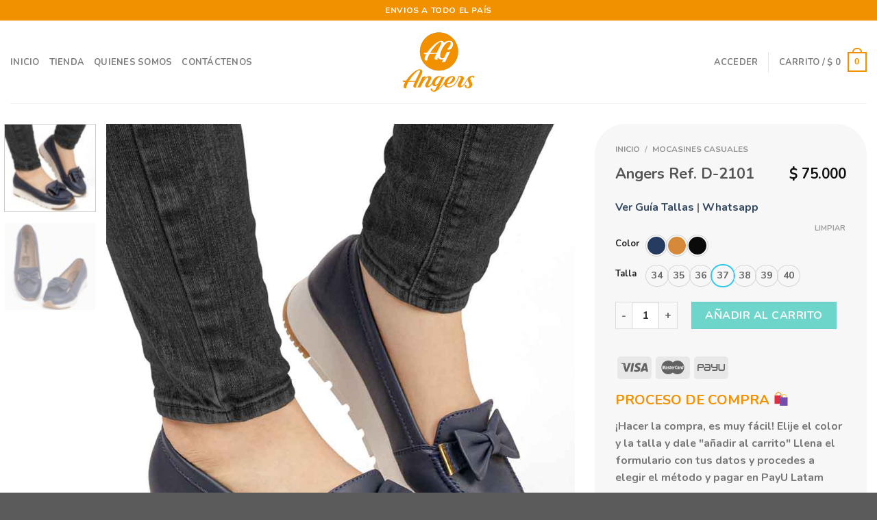

--- FILE ---
content_type: text/css
request_url: https://www.angers.com.co/wp-content/themes/flatsome-child/style.css?ver=3.17.0.1684786396
body_size: -71
content:
/*
Theme Name: Angers Shoes
Theme URI: https://www.angers.com.co/
Template: flatsome
Author: Ziete Estudio
Author URI: https://zieteestudio.com/
Description: E-commerce Creaciones Angers, Cúcuta - Colombia
Version: 3.17.0.1684786396
Updated: 2023-05-22 20:13:16

*/



--- FILE ---
content_type: image/svg+xml
request_url: https://www.angers.com.co/wp-content/uploads/2023/05/logo-angers-svg.svg
body_size: 3254
content:
<?xml version="1.0" encoding="utf-8"?>
<!-- Generator: Adobe Illustrator 26.3.1, SVG Export Plug-In . SVG Version: 6.00 Build 0)  -->
<svg version="1.1" id="Capa_1" xmlns="http://www.w3.org/2000/svg" xmlns:xlink="http://www.w3.org/1999/xlink" x="0px" y="0px"
	 viewBox="0 0 512 427.4" style="enable-background:new 0 0 512 427.4;" xml:space="preserve">
<style type="text/css">
	.st0{fill:#F29100;}
	.st1{fill:#CD7D00;}
	.st2{fill:#FFFFFF;}
</style>
<g>
	<path class="st0" d="M103.6,371.5l33.7-70.7c2.1-4.4,3.6-8.6,4.6-12.9c0.9-4.2,1-8,0.1-11.3c-0.9-3.3-2.7-5.9-5.4-7.9
		c-2.8-2-6.7-3-11.9-3c-6.9,0-14.6,2.4-23.1,7.1c-8.5,4.8-17.1,10.9-25.8,18.5c-8.7,7.6-17.2,16.1-25.4,25.5
		c-8.3,9.4-15.4,18.9-21.5,28.2H3.2l8.5,11.3l10.5-0.6c-3.7,6.7-6.6,13.1-8.7,19c-1.3,3.8-2,7.4-2,10.8c0,3.4,0.7,6.2,2.1,8.4
		c1.4,2.2,3.4,3.8,6.1,4.6c2.7,0.8,6.1,0.5,10.2-0.8c0-3.4,0.5-7.2,1.6-11.3c1.1-4.1,2.5-8.3,4.4-12.7c1.3-3.2,2.7-6.3,4.3-9.5
		c1.5-3.2,3.1-6.4,4.9-9.7l46.7-2.4l-7.1,14.5c-2.1,4.2-3.7,8.1-4.7,11.7c-1,3.6-0.8,6.9,0.7,9.9c1.3,2.6,3.8,4.3,7.3,5
		c3.6,0.7,7.5,0.3,11.7-1c-1.1-2.4-1.3-5.1-0.8-8.1C99.4,381.2,100.9,376.9,103.6,371.5 M95.1,345.2H50.5
		c6.1-10,12.7-19.7,19.9-28.9c7.2-9.2,14.2-17.3,21.1-24.2c6.9-6.9,13.1-12.1,18.8-15.8c5.7-3.7,10-5,12.9-4
		c1.6,0.5,2.5,1.6,2.8,3.2c0.3,1.6,0,3.5-0.7,5.8c-0.7,2.3-1.8,4.9-3.2,7.9c-1.4,3-2.9,6.1-4.5,9.4L95.1,345.2z"/>
	<path class="st0" d="M506.9,315.8c-1.1-1.3-2.7-2.3-4.8-3.3c-2-0.9-4.5-1.4-7.2-1.4c-5,0-9.4,0.5-13.2,1.5c-3.8,1-7.1,2.4-10.1,4.4
		c-3,1.9-5.6,4.3-8,7.1c-2.4,2.8-4.6,6-6.5,9.6c-2.4,4.2-4.9,8.5-7.6,12.7c-2.2,3.4-4.3,6.9-6.4,10.3c-2.2,3-4.1,5.7-5.8,8
		c-2,2.7-4.2,5.4-6.5,8c-1.3,1.6-2.8,3-4.4,4.4c-1.6,1.3-3.1,2.4-4.7,3.4c-1.5,0.9-3,1.5-4.4,1.8c-1.4,0.3-2.5,0.1-3.5-0.4
		c-2.1-0.9-2.2-3.6-0.4-8.1c1.8-4.5,4.8-10.5,8.9-18c1.6-2.9,3.1-5.7,4.7-8.4c1.5-2.7,2.8-5.3,4-7.9c1.1-2.6,1.9-5,2.4-7.4
		c0.5-2.4,0.5-4.7,0.1-6.9c-2.1-11.2-12.9-14.9-32.5-11.1h-9.9c0,1.6,0.3,3,0.8,4.3c0.5,1.3,1.5,2.1,2.8,2.7c-1.3,3.7-2.6,7-4,10
		c-1.3,3-2.7,5.9-4.2,8.7c-1.5,2.8-3,5.8-4.8,8.9c-1.1,2-2.4,4.3-3.7,6.7l-0.1-0.1c-3.2,5.5-6.9,10.3-11.1,14.3
		c-4.2,4-8.6,7.2-13.2,9.7c-4.6,2.5-9.1,4.4-13.6,5.5c-4.5,1.2-8.5,1.8-11.9,1.8c-4.8,0-8.3-1.5-10.7-4.4c-2.4-2.9-3.3-6.9-2.8-12.1
		c5.7,0.3,11.3-0.2,16.9-1.5c5.6-1.3,10.8-3.1,15.6-5.6c4.8-2.5,9.1-5.6,13-9.4c3.8-3.8,6.9-8,9.1-12.6c1.6-3.2,2.5-6.3,2.8-9.4
		c0.3-3.1-0.1-5.9-1.2-8.4c-1.1-2.5-2.7-4.7-5-6.4c-2.3-1.8-5.3-2.9-9-3.3c-4.4-0.5-9-0.3-14,0.6c-5,0.9-9.9,2.7-14.9,5.2
		c-5,2.6-9.7,6-14.3,10.4c-4.6,4.4-8.5,9.6-12,15.8c-2.2,4.1-3.9,8.1-4.9,11.9c-2,3.1-4.2,6.3-6.8,9.6c-3.2,4-6.6,8-10.2,12
		c-3.6,4-7.5,7.8-11.5,11.4c-4,3.6-7.9,6.9-11.6,9.8l7.3-13.3l35.8-69.9c-4.2,1.7-8.3,2.7-12.3,2.9c-4,0.2-7.8-0.7-11.5-2.7
		c-4.2-2.1-8.7-3.3-13.5-3.7c-4.8-0.3-9.6,0.4-14.6,2.1c-5,1.7-9.8,4.5-14.7,8.4c-4.8,3.9-9.3,8.9-13.4,15c-4,5.9-6.5,11.6-7.6,16.9
		c-0.1,0.4-0.1,0.9-0.2,1.3c-1.6,2.5-3.4,5.1-5.3,7.6c-2.4,3.2-5,6.1-7.5,8.7c-2.6,2.6-5,4.7-7.4,6.3c-2.4,1.7-4.5,2.5-6.3,2.5
		c-1.7,0-2.6-0.8-2.8-2.3c-0.1-1.5,0.3-3.6,1.3-6.2c1-2.6,2.5-5.8,4.5-9.4c2-3.6,4.2-7.6,6.7-12c3.6-6.5,6.4-12,8.4-16.6
		c2-4.6,2.5-9,1.5-13.1c-1.5-5.7-5.3-8.8-11.5-9.5c-5.2-0.5-11.3,0.9-18.4,4.3c-7.1,3.4-14.1,9.2-21,17.5l-0.6-1l8.3-10.1l5.2-10.5
		c-3.8,1.1-7.8,1.9-12,2.7c-4.2,0.7-7.7,0.8-10.6,0.3l-36.4,76.3h21l13.7-28.3c4.1-7.4,8.1-13.7,12.1-18.9c4-5.2,7.6-9.5,10.9-12.8
		c3.3-3.3,6.2-5.7,8.8-7.3c2.6-1.6,4.7-2.4,6.2-2.6c2-0.1,3.4,0.2,4.2,1.1c0.8,0.9,1,2.4,0.5,4.8c-0.5,2.3-1.7,5.4-3.7,9.4
		c-2,4-4.8,8.9-8.3,14.9c-3,5-5.6,9.5-7.6,13.6c-2,4-3.1,7.8-3.3,11.2c-0.3,4.6,1,8.3,3.8,11c2.8,2.7,6.1,4.1,9.9,4.1
		c4,0,7.7-0.9,11.2-2.6c3.5-1.7,7-4.1,10.4-7.2c3.4-3.1,6.8-6.8,10.1-11c1.2-1.6,2.5-3.2,3.7-4.9c0.1,1.1,0.3,2.1,0.5,3.1
		c1,4.1,3,7.4,5.9,9.8c3,2.4,6.6,3.7,11,3.9c4.1,0.3,7.9-0.5,11.3-2.3c3.4-1.8,6.5-4,9.1-6.6l2.8-2.6h0.8l-5.9,8.3l-9.5,18.8
		c-3.6,7.5-7.6,12.3-12.2,14.5c-4.6,2.1-8.4,2.2-11.6,0.2c0.4-2.8,0.3-5.2-0.2-7.2c-0.5-2-1.3-3.7-2.4-4.9c-1.1-1.2-2.3-1.9-3.7-2.2
		c-1.4-0.3-2.7-0.1-3.9,0.6c-1.2,0.7-2,1.7-2.4,3.1c-0.4,1.4-0.4,2.9,0.1,4.7c0.5,1.7,1.4,3.5,2.9,5.4c1.5,1.9,3.5,3.7,6.1,5.2
		c2,1.2,4.1,2.1,6.4,2.7c2.3,0.6,4.7,0.9,7,0.9c2.4,0,4.7-0.2,6.9-0.7c2.2-0.5,4.3-1.1,6.1-1.9c3.7-1.7,7.1-4.1,10.1-7.1
		c3.7-2,8.1-5,13.2-9c5.1-4,10.2-8.6,15.4-13.7c5.2-5.1,10.2-10.4,15.1-16c1.6-1.8,3-3.6,4.4-5.4c0.1,3.7,0.8,7,2.2,10
		c2,4.3,5.2,7.7,9.8,10.3c4.6,2.6,10.3,3.9,17.3,3.9c5.8,0,11.6-0.9,17.2-2.7c5.7-1.8,11-4.2,16-7.2c5-3,9.6-6.7,13.9-10.9
		c3.2-3.2,6-6.6,8.4-10.2l0.1,0.1c1.6-2.2,3.4-5.2,5.3-8.8c2-3.6,4-7.4,5.9-11.4c2-4,3.8-7.8,5.4-11.6c1.6-3.8,2.9-6.8,3.7-9.2
		c3.2-0.7,6-0.8,8.6-0.3c2.6,0.5,4.1,1.9,4.5,4.3c0.3,1.5,0,3.2-0.7,5.2c-0.7,2-1.8,4.3-3.2,6.7c-1.4,2.4-3,5.1-4.8,7.9
		c-1.8,2.8-3.6,5.8-5.4,9c-2.4,3.8-4.3,7.7-5.8,11.6c-1.5,3.9-2.4,7.5-2.7,10.9c-0.3,3.4,0.3,6.4,1.6,9c1.3,2.6,3.6,4.7,6.9,6.1
		c2,1.1,4.2,1.5,6.7,1.5c2.5-0.1,5-0.5,7.4-1.3c2.4-0.8,4.9-1.9,7.2-3.3c2.4-1.4,4.5-2.9,6.3-4.7c4.6-4.1,8.6-8.4,11.9-13
		c2.3-3.1,4.4-6.1,6.5-8.8l0,0c0.2-0.3,0.5-0.7,0.7-1c0.7-0.9,1.4-1.8,2.1-2.7l-0.2-0.1c0.5-0.8,1.1-1.7,1.7-2.7
		c1.5-2.5,3.1-5.1,4.7-7.8c1.6-2.7,3.1-5.3,4.6-7.9c1.5-2.6,2.7-4.9,3.8-6.8l0.6,0.2l-2.8,7.5c-0.1,3,0.5,6,1.9,8.9
		c1.4,2.9,2.9,5.9,4.5,9c1.6,3.1,3,6.2,4.2,9.4c1.2,3.2,1.5,6.5,1,9.9c-0.4,2.8-1.3,5.2-2.7,7.3c-1.4,2.1-3,3.8-4.9,4.9
		c-1.8,1.2-3.9,1.9-6.1,2.2c-2.2,0.3-4.4,0-6.3-0.8c0.4-2.4,0.6-4.7,0.5-6.8c-0.1-2.2-0.4-4.1-1.1-5.6c-0.7-1.6-1.6-2.8-2.8-3.6
		c-1.2-0.8-2.6-1-4.2-0.6c-1.5,0.4-2.6,1.3-3.5,2.7c-0.9,1.4-1.2,3-1.1,5c0.1,1.9,0.8,3.9,2.1,6c1.3,2.1,3.2,4.1,5.8,5.9
		c3.6,2.5,7.5,4,11.9,4.6c4.4,0.5,8.6,0.1,12.7-1.2c4.1-1.3,7.8-3.5,11.2-6.5c3.4-3,6-6.9,7.8-11.7c1.6-5.3,1.7-10,0.5-14.3
		c-1.3-4.2-2.9-8.2-4.9-12c-2-3.8-3.9-7.5-5.7-11.2c-1.9-3.7-2.6-7.7-2.2-12.1c0.4-4,2-7.2,4.8-9.6c2.8-2.4,5.9-3.7,9.5-3.9
		c0.5,1.3,1.4,2.6,2.5,3.9c1.1,1.3,2.3,2.3,3.7,3.1c1.3,0.8,2.6,1.2,3.9,1.3c1.3,0.1,2.4-0.4,3.5-1.3c0.9-0.9,1.3-2.1,1.2-3.5
		C508.7,318.3,508,317,506.9,315.8 M322.4,348.7c6.3-11.2,12.3-19.2,18-24c5.7-4.8,10-6.7,12.9-5.7c1.8,0.4,2.8,2.3,3,5.6
		c0.1,3.4-1.4,7.8-4.6,13.2c-4.8,8.3-10.3,14.9-16.5,19.6c-6.3,4.8-12.8,7.5-19.5,8.1C316.8,360.6,319,354.9,322.4,348.7
		 M249.9,367.9c-4.4,4.4-8.6,6.6-12.6,6.6c-2,0-3.6-0.7-5-2.1c-1.3-1.4-2-3.4-2.1-5.9c-0.1-2.6,0.5-5.8,1.8-9.6
		c1.3-3.8,3.4-8.2,6.4-13.3c6.1-10.3,12.4-17.2,18.9-20.6c6.5-3.4,12.7-3.6,18.5-0.6L263.6,347C258.9,356.5,254.3,363.4,249.9,367.9
		"/>
	<path class="st0" d="M392.8,141c0,73.6-59.7,133.2-133.2,133.2c-73.6,0-133.2-59.7-133.2-133.2S186,7.8,259.6,7.8
		C333.2,7.8,392.8,67.5,392.8,141"/>
	<path class="st1" d="M259.6,275.4c-74.1,0-134.3-60.3-134.3-134.3C125.3,67,185.5,6.7,259.6,6.7C333.7,6.7,393.9,67,393.9,141
		C393.9,215.1,333.7,275.4,259.6,275.4 M259.6,8.9c-72.9,0-132.2,59.3-132.2,132.2c0,72.9,59.3,132.2,132.2,132.2
		c72.9,0,132.2-59.3,132.2-132.2C391.8,68.2,332.5,8.9,259.6,8.9"/>
	<path class="st2" d="M356.4,79c-2.9-7-8.2-11.2-15.7-12.7c-9-1.8-17.9-1.2-26.6,1.6c-7.2,2.4-14,5.9-20.4,10.4
		c-0.1-0.3-0.1-0.7-0.2-1c-0.9-3.4-2.8-6.2-5.6-8.2c-2.9-2.1-7-3.1-12.3-3.1c-7.1,0-15.1,2.5-23.9,7.4c-8.8,4.9-17.8,11.3-26.8,19.2
		c-9,7.9-17.8,16.7-26.4,26.5c-8.6,9.8-16,19.5-22.3,29.3h-26.5l8.8,11.7l10.9-0.6c-3.8,7-6.8,13.6-9,19.7c-1.4,4-2.1,7.7-2.1,11.2
		c0,3.5,0.7,6.4,2.2,8.7c1.4,2.3,3.6,3.9,6.4,4.7c2.8,0.8,6.3,0.5,10.6-0.8c0-3.6,0.5-7.5,1.6-11.7c1.1-4.2,2.6-8.6,4.5-13.1
		c1.4-3.3,2.8-6.6,4.4-9.9c1.6-3.3,3.2-6.6,5-10.1l48.5-2.5l-7.4,15c-2.2,4.4-3.8,8.4-4.8,12.1c-1,3.7-0.8,7.1,0.7,10.3
		c1.4,2.7,3.9,4.4,7.6,5.1c3.7,0.7,7.7,0.3,12.1-1c-1.1-2.5-1.4-5.3-0.8-8.4c0.3-2,1.1-4.5,2.4-7.5c2.1,4.3,5.1,7.9,8.9,10.7
		c5,3.6,11.5,5.4,19.6,5.4c2.3,0,4.8-0.3,7.4-1c2.6-0.7,5.2-1.8,7.8-3.3l-6.8,4.9l-8.6,18.7c1.8-0.4,3.7-0.8,5.9-1.2
		c2.1-0.4,4.2-0.8,6.4-1.1c2.1-0.3,4.1-0.6,6.1-0.7c1.9-0.1,3.6-0.1,5.1,0l34.7-72.3c-3.6,1-7.6,1.8-12.1,2.5
		c-4.5,0.7-8.3,0.9-11.3,0.6l-19.7,40.9c-2.1,1.4-4.1,2.4-6.3,3c-2.1,0.6-4.3,0.8-6.5,0.5c-8.5-1-13.3-6.5-14.4-16.5
		c-1.1-10.1,2.2-24.1,9.9-42.2c4.5-10.1,9.6-19.1,15.3-27c5.7-7.9,11.3-14.3,16.9-19.3c5.6-5,10.9-8.5,15.9-10.6
		c5-2.1,8.9-2.4,11.8-1c3,1.5,4.4,4.8,4.2,9.9c-0.2,5.1-2.2,11.2-6.1,18.3c-2.3,4.2-5,8.2-8.1,11.9c-3.1,3.7-6.6,6.9-10.6,9.6
		c1.8,2.9,4.3,4.7,7.6,5.5c3.3,0.8,6.7,0.6,10.4-0.7c3.6-1.3,7.2-3.7,10.8-7.1c3.6-3.4,6.5-8,8.8-13.8C358.6,95,359.3,86,356.4,79
		 M198.7,148.4c6.3-10.4,13.2-20.4,20.6-30c7.5-9.6,14.7-17.9,21.9-25c7.1-7.1,13.6-12.6,19.5-16.4c5.9-3.8,10.3-5.2,13.3-4.1
		c1.6,0.5,2.6,1.6,2.9,3.3c0.3,1.6,0,3.7-0.7,6.1c-0.8,2.4-1.8,5.1-3.3,8.2c-1.4,3.1-3,6.3-4.6,9.8l-23.4,48.3H198.7z"/>
</g>
</svg>
